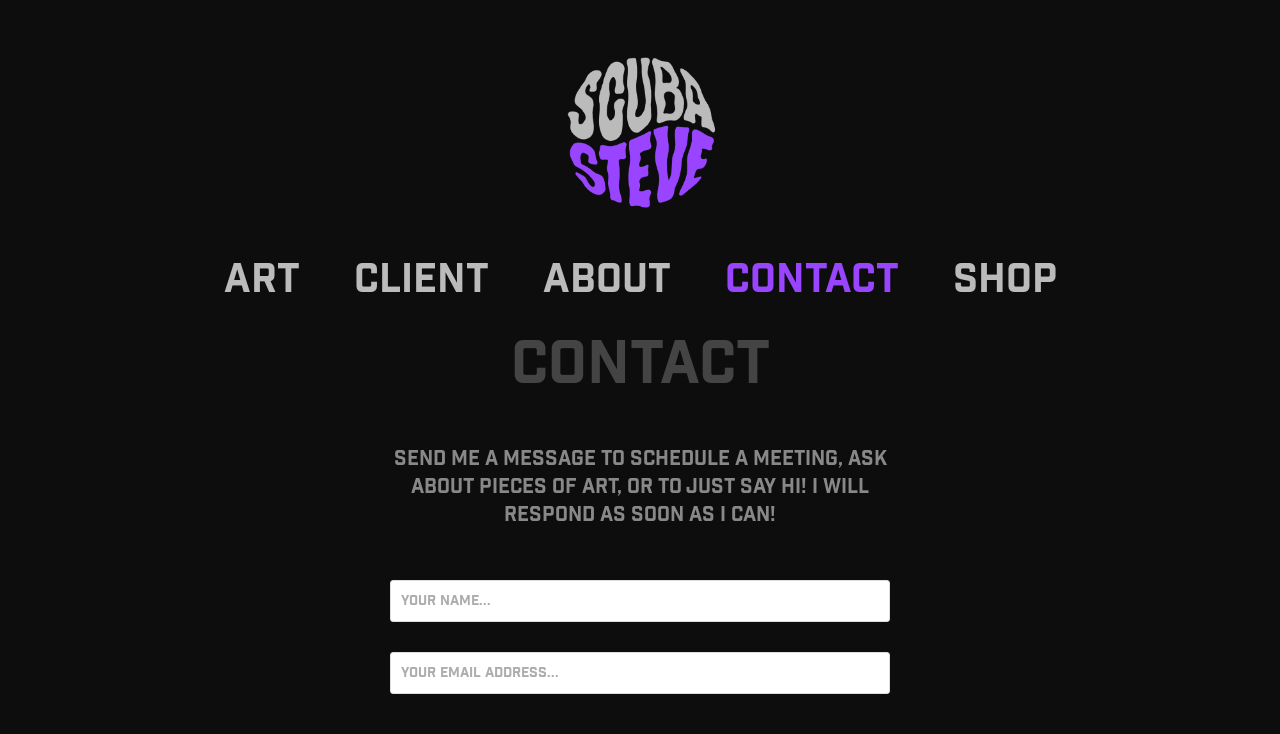

--- FILE ---
content_type: text/html; charset=utf-8
request_url: https://scubasteveart.com/contact
body_size: 3563
content:
<!DOCTYPE HTML>
<html lang="en-US">
<head>
  <meta charset="UTF-8" />
  <meta name="viewport" content="width=device-width, initial-scale=1" />
      <meta name="keywords"  content="design,illustration,animation,cartoon,art,artist,humor" />
      <meta name="description"  content="Scuba Steve Schmucker is an artist, illustrator, and animator working with musicians, restaurants, individuals, and more to create designs and cartoons." />
      <meta name="twitter:card"  content="summary_large_image" />
      <meta name="twitter:site"  content="@AdobePortfolio" />
      <meta  property="og:title" content="Scuba Steve Art - Contact" />
      <meta  property="og:description" content="Scuba Steve Schmucker is an artist, illustrator, and animator working with musicians, restaurants, individuals, and more to create designs and cartoons." />
      <meta  property="og:image" content="https://cdn.myportfolio.com/ec0bf0d1-4303-4749-bf6a-7780d658ec28/4707bc2c-67da-4d27-ab90-73954bbf1a78_rwc_0x0x1750x1000x1750.png?h=775c8c35a2ef12f5da50b113bf88594b" />
        <link rel="icon" href="https://cdn.myportfolio.com/ec0bf0d1-4303-4749-bf6a-7780d658ec28/31283a24-e04b-418c-b81b-8cda27728298_carw_1x1x32.png?h=3ba3c432a900348046d71a076cf684f9" />
        <link rel="apple-touch-icon" href="https://cdn.myportfolio.com/ec0bf0d1-4303-4749-bf6a-7780d658ec28/c21b049f-ca86-4bdc-bf04-fa8ef2e1c204_carw_1x1x180.png?h=49e4ea07c3022df0e6ff848d88622c30" />
      <link rel="stylesheet" href="/dist/css/main.css" type="text/css" />
      <link rel="stylesheet" href="https://cdn.myportfolio.com/ec0bf0d1-4303-4749-bf6a-7780d658ec28/b0902b69614b294d73acf16d570e7e211707941971.css?h=0448959bd39710a608e4e3294b5feb00" type="text/css" />
    <link rel="canonical" href="https://scubasteveart.com/contact" />
      <title>Scuba Steve Art - Contact</title>
    <script type="text/javascript" src="//use.typekit.net/ik/[base64].js?cb=35f77bfb8b50944859ea3d3804e7194e7a3173fb" async onload="
    try {
      window.Typekit.load();
    } catch (e) {
      console.warn('Typekit not loaded.');
    }
    "></script>
</head>
  <body class="transition-enabled">  <div class='page-background-video page-background-video-with-panel'>
  </div>
  <div class="js-responsive-nav">
    <div class="responsive-nav">
      <div class="close-responsive-click-area js-close-responsive-nav">
        <div class="close-responsive-button"></div>
      </div>
          <nav data-hover-hint="nav">
            <div class="pages">
                  <div class="gallery-title"><a href="/art" >Art</a></div>
                  <div class="gallery-title"><a href="/client" >Client</a></div>
      <div class="page-title">
        <a href="/about" >About</a>
      </div>
      <div class="page-title">
        <a href="/contact" class="active">Contact</a>
      </div>
      <div class="link-title">
        <a href="http://shop.scubasteveart.com" target="_blank">SHOP</a>
      </div>
            </div>
          </nav>
    </div>
  </div>
  <div class="site-wrap cfix js-site-wrap">
      <header class="site-header" data-context="theme.topcontainer" data-hover-hint="header">
          <div class="logo-wrap" data-hover-hint="logo">
                <div class="logo e2e-site-logo-text logo-image  ">
    <a href="/art" class="image-normal image-link">
      <img src="https://cdn.myportfolio.com/ec0bf0d1-4303-4749-bf6a-7780d658ec28/cef494e6-b0dd-4567-906a-b4c8ed90f193_rwc_0x0x500x500x4096.png?h=f0a4577afbdd0c6c352fac4a36da8b95" alt="Scuba Steve Logo">
    </a>
</div>
          </div>
  <div class="hamburger-click-area js-hamburger">
    <div class="hamburger">
      <i></i>
      <i></i>
      <i></i>
    </div>
  </div>
            <nav data-hover-hint="nav">
              <div class="pages">
                  <div class="gallery-title"><a href="/art" >Art</a></div>
                  <div class="gallery-title"><a href="/client" >Client</a></div>
      <div class="page-title">
        <a href="/about" >About</a>
      </div>
      <div class="page-title">
        <a href="/contact" class="active">Contact</a>
      </div>
      <div class="link-title">
        <a href="http://shop.scubasteveart.com" target="_blank">SHOP</a>
      </div>
              </div>
            </nav>
      </header>
    <div class="site-container">
      <div class="site-content e2e-site-content">
        <main>
  <div class="page-container" data-context="page.page.container" data-hover-hint="pageContainer">
    <section class="page standard-modules">
        <header class="page-header content" data-context="pages" data-identity="id:p6037f6a8aed19918ea6ac288ed7b64d6449cec935d6f3cded7833">
            <h1 class="title preserve-whitespace">Contact</h1>
        </header>
      <div class="page-content js-page-content" data-context="pages" data-identity="id:p6037f6a8aed19918ea6ac288ed7b64d6449cec935d6f3cded7833">
        <div id="project-canvas" class="js-project-modules modules content">
          <div id="project-modules">
              
              
              
              
              
              <div class="project-module module text project-module-text align- js-project-module e2e-site-project-module-text" style="padding-top: px;
padding-bottom: px;
  width: 100%;
  max-width: 500px;
">
  <div class="rich-text js-text-editable module-text"><div>send me a message to schedule a meeting, ask about pieces of art, or to just say hi! I will respond as soon as I can!</div></div>
</div>

              
              
              
              
              
              
              
              
              
              
              <div class="project-module module form project-module-form js-project-module-form js-js-project-module" data-id="m6037f6a8b0c839efee9f5fa5129ae63e6c17deeffb4117f9e4f83">
  <form class="contact-form e2e-site-contact-form">
     
      <div class="form-input">
            
            <input type="text" name="field1" data-validate="required,Generic" placeholder="Your Name..." required />
      </div>
     
      <div class="form-input">
            
            <input type="text" name="email" data-validate="required,Email,required" placeholder="Your Email Address..." required />
      </div>
     
      <div class="form-input">
            
            <textarea name="field2" data-validate="required,Generic" placeholder="Your Message..." required></textarea>
      </div>
                                <div class="js-submit submit-button" data-id="m6037f6a8b0c839efee9f5fa5129ae63e6c17deeffb4117f9e4f83"><span class="js-submit-text submit-text preserve-whitespace">Submit</span></div>
  </form>
  <div class="contact-form-sent">
    Thank you!
  </div>
</div>

              
              
              
          </div>
        </div>
      </div>
    </section>
  </div>
              <footer class="site-footer" data-hover-hint="footer">
                  <div class="social pf-footer-social" data-context="theme.footer" data-hover-hint="footerSocialIcons">
                    <ul>
                            <li>
                              <a href="http://twitter.com/scubasteveart" target="_blank">
                                <svg xmlns="http://www.w3.org/2000/svg" xmlns:xlink="http://www.w3.org/1999/xlink" version="1.1" x="0px" y="0px" viewBox="-8 -3 35 24" xml:space="preserve" class="icon"><path d="M10.4 7.4 16.9 0h-1.5L9.7 6.4 5.2 0H0l6.8 9.7L0 17.4h1.5l5.9-6.8 4.7 6.8h5.2l-6.9-10ZM8.3 9.8l-.7-1-5.5-7.6h2.4l4.4 6.2.7 1 5.7 8h-2.4L8.3 9.8Z"/></svg>
                              </a>
                            </li>
                            <li>
                              <a href="http://instagram.com/scubasteveart" target="_blank">
                                <svg version="1.1" id="Layer_1" xmlns="http://www.w3.org/2000/svg" xmlns:xlink="http://www.w3.org/1999/xlink" viewBox="0 0 30 24" style="enable-background:new 0 0 30 24;" xml:space="preserve" class="icon">
                                <g>
                                  <path d="M15,5.4c2.1,0,2.4,0,3.2,0c0.8,0,1.2,0.2,1.5,0.3c0.4,0.1,0.6,0.3,0.9,0.6c0.3,0.3,0.5,0.5,0.6,0.9
                                    c0.1,0.3,0.2,0.7,0.3,1.5c0,0.8,0,1.1,0,3.2s0,2.4,0,3.2c0,0.8-0.2,1.2-0.3,1.5c-0.1,0.4-0.3,0.6-0.6,0.9c-0.3,0.3-0.5,0.5-0.9,0.6
                                    c-0.3,0.1-0.7,0.2-1.5,0.3c-0.8,0-1.1,0-3.2,0s-2.4,0-3.2,0c-0.8,0-1.2-0.2-1.5-0.3c-0.4-0.1-0.6-0.3-0.9-0.6
                                    c-0.3-0.3-0.5-0.5-0.6-0.9c-0.1-0.3-0.2-0.7-0.3-1.5c0-0.8,0-1.1,0-3.2s0-2.4,0-3.2c0-0.8,0.2-1.2,0.3-1.5c0.1-0.4,0.3-0.6,0.6-0.9
                                    c0.3-0.3,0.5-0.5,0.9-0.6c0.3-0.1,0.7-0.2,1.5-0.3C12.6,5.4,12.9,5.4,15,5.4 M15,4c-2.2,0-2.4,0-3.3,0c-0.9,0-1.4,0.2-1.9,0.4
                                    c-0.5,0.2-1,0.5-1.4,0.9C7.9,5.8,7.6,6.2,7.4,6.8C7.2,7.3,7.1,7.9,7,8.7C7,9.6,7,9.8,7,12s0,2.4,0,3.3c0,0.9,0.2,1.4,0.4,1.9
                                    c0.2,0.5,0.5,1,0.9,1.4c0.4,0.4,0.9,0.7,1.4,0.9c0.5,0.2,1.1,0.3,1.9,0.4c0.9,0,1.1,0,3.3,0s2.4,0,3.3,0c0.9,0,1.4-0.2,1.9-0.4
                                    c0.5-0.2,1-0.5,1.4-0.9c0.4-0.4,0.7-0.9,0.9-1.4c0.2-0.5,0.3-1.1,0.4-1.9c0-0.9,0-1.1,0-3.3s0-2.4,0-3.3c0-0.9-0.2-1.4-0.4-1.9
                                    c-0.2-0.5-0.5-1-0.9-1.4c-0.4-0.4-0.9-0.7-1.4-0.9c-0.5-0.2-1.1-0.3-1.9-0.4C17.4,4,17.2,4,15,4L15,4L15,4z"/>
                                  <path d="M15,7.9c-2.3,0-4.1,1.8-4.1,4.1s1.8,4.1,4.1,4.1s4.1-1.8,4.1-4.1S17.3,7.9,15,7.9L15,7.9z M15,14.7c-1.5,0-2.7-1.2-2.7-2.7
                                    c0-1.5,1.2-2.7,2.7-2.7s2.7,1.2,2.7,2.7C17.7,13.5,16.5,14.7,15,14.7L15,14.7z"/>
                                  <path d="M20.2,7.7c0,0.5-0.4,1-1,1s-1-0.4-1-1s0.4-1,1-1S20.2,7.2,20.2,7.7L20.2,7.7z"/>
                                </g>
                                </svg>
                              </a>
                            </li>
                            <li>
                              <a href="mailto:Scuba@scubasteveart.com">
                                <svg version="1.1" id="Layer_1" xmlns="http://www.w3.org/2000/svg" xmlns:xlink="http://www.w3.org/1999/xlink" x="0px" y="0px" viewBox="0 0 30 24" style="enable-background:new 0 0 30 24;" xml:space="preserve" class="icon">
                                  <g>
                                    <path d="M15,13L7.1,7.1c0-0.5,0.4-1,1-1h13.8c0.5,0,1,0.4,1,1L15,13z M15,14.8l7.9-5.9v8.1c0,0.5-0.4,1-1,1H8.1c-0.5,0-1-0.4-1-1 V8.8L15,14.8z"/>
                                  </g>
                                </svg>
                              </a>
                            </li>
                    </ul>
                  </div>
                <div class="footer-text">
                  © Scuba Steve Art 2023
                </div>
              </footer>
        </main>
      </div>
    </div>
  </div>
</body>
<script type="text/javascript">
  // fix for Safari's back/forward cache
  window.onpageshow = function(e) {
    if (e.persisted) { window.location.reload(); }
  };
</script>
  <script type="text/javascript">var __config__ = {"page_id":"p6037f6a8aed19918ea6ac288ed7b64d6449cec935d6f3cded7833","theme":{"name":"mell"},"pageTransition":true,"linkTransition":true,"disableDownload":false,"localizedValidationMessages":{"required":"This field is required","Email":"This field must be a valid email address"},"lightbox":{"enabled":true,"color":{"opacity":0.7,"hex":"#000000"}},"cookie_banner":{"enabled":false},"googleAnalytics":{"trackingCode":"UA-109218554-1","anonymization":false}};</script>
  <script type="text/javascript" src="/site/translations?cb=35f77bfb8b50944859ea3d3804e7194e7a3173fb"></script>
  <script type="text/javascript" src="/dist/js/main.js?cb=35f77bfb8b50944859ea3d3804e7194e7a3173fb"></script>
</html>
